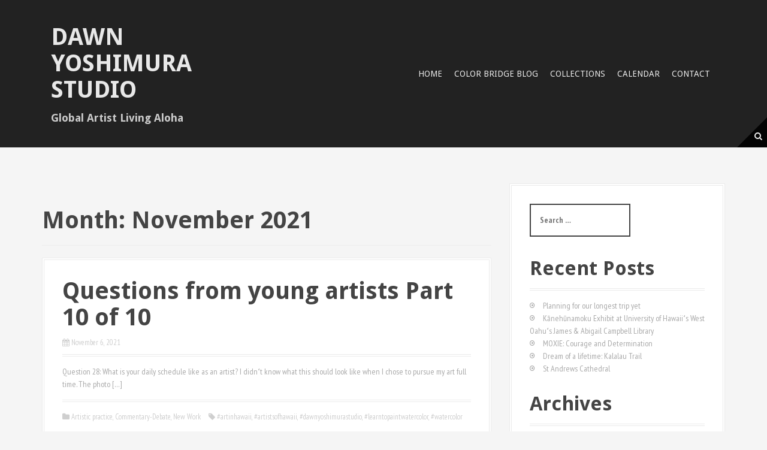

--- FILE ---
content_type: text/html; charset=UTF-8
request_url: https://dawnyoshimurastudio.com/2021/11
body_size: 14557
content:
<!DOCTYPE html>
<html lang="en-US">
<head>
<meta charset="UTF-8">
<meta name="viewport" content="width=device-width, initial-scale=1">
<link rel="profile" href="http://gmpg.org/xfn/11">


<title>November 2021 &#8211; Dawn Yoshimura Studio</title>
<meta name='robots' content='max-image-preview:large' />
<link rel='dns-prefetch' href='//fonts.googleapis.com' />
<link rel="alternate" type="application/rss+xml" title="Dawn Yoshimura Studio &raquo; Feed" href="https://dawnyoshimurastudio.com/feed" />
<link rel="alternate" type="application/rss+xml" title="Dawn Yoshimura Studio &raquo; Comments Feed" href="https://dawnyoshimurastudio.com/comments/feed" />
<link rel="alternate" type="text/calendar" title="Dawn Yoshimura Studio &raquo; iCal Feed" href="https://dawnyoshimurastudio.com/events/?ical=1" />
<style id='wp-img-auto-sizes-contain-inline-css' type='text/css'>
img:is([sizes=auto i],[sizes^="auto," i]){contain-intrinsic-size:3000px 1500px}
/*# sourceURL=wp-img-auto-sizes-contain-inline-css */
</style>
<link rel='stylesheet' id='moesia-bootstrap-css' href='https://dawnyoshimurastudio.com/wp-content/themes/moesia/css/bootstrap/bootstrap.min.css?ver=1' type='text/css' media='all' />
<style id='wp-emoji-styles-inline-css' type='text/css'>

	img.wp-smiley, img.emoji {
		display: inline !important;
		border: none !important;
		box-shadow: none !important;
		height: 1em !important;
		width: 1em !important;
		margin: 0 0.07em !important;
		vertical-align: -0.1em !important;
		background: none !important;
		padding: 0 !important;
	}
/*# sourceURL=wp-emoji-styles-inline-css */
</style>
<link rel='stylesheet' id='wp-block-library-css' href='https://dawnyoshimurastudio.com/wp-includes/css/dist/block-library/style.min.css?ver=6.9' type='text/css' media='all' />
<style id='wp-block-paragraph-inline-css' type='text/css'>
.is-small-text{font-size:.875em}.is-regular-text{font-size:1em}.is-large-text{font-size:2.25em}.is-larger-text{font-size:3em}.has-drop-cap:not(:focus):first-letter{float:left;font-size:8.4em;font-style:normal;font-weight:100;line-height:.68;margin:.05em .1em 0 0;text-transform:uppercase}body.rtl .has-drop-cap:not(:focus):first-letter{float:none;margin-left:.1em}p.has-drop-cap.has-background{overflow:hidden}:root :where(p.has-background){padding:1.25em 2.375em}:where(p.has-text-color:not(.has-link-color)) a{color:inherit}p.has-text-align-left[style*="writing-mode:vertical-lr"],p.has-text-align-right[style*="writing-mode:vertical-rl"]{rotate:180deg}
/*# sourceURL=https://dawnyoshimurastudio.com/wp-includes/blocks/paragraph/style.min.css */
</style>
<style id='global-styles-inline-css' type='text/css'>
:root{--wp--preset--aspect-ratio--square: 1;--wp--preset--aspect-ratio--4-3: 4/3;--wp--preset--aspect-ratio--3-4: 3/4;--wp--preset--aspect-ratio--3-2: 3/2;--wp--preset--aspect-ratio--2-3: 2/3;--wp--preset--aspect-ratio--16-9: 16/9;--wp--preset--aspect-ratio--9-16: 9/16;--wp--preset--color--black: #000000;--wp--preset--color--cyan-bluish-gray: #abb8c3;--wp--preset--color--white: #ffffff;--wp--preset--color--pale-pink: #f78da7;--wp--preset--color--vivid-red: #cf2e2e;--wp--preset--color--luminous-vivid-orange: #ff6900;--wp--preset--color--luminous-vivid-amber: #fcb900;--wp--preset--color--light-green-cyan: #7bdcb5;--wp--preset--color--vivid-green-cyan: #00d084;--wp--preset--color--pale-cyan-blue: #8ed1fc;--wp--preset--color--vivid-cyan-blue: #0693e3;--wp--preset--color--vivid-purple: #9b51e0;--wp--preset--gradient--vivid-cyan-blue-to-vivid-purple: linear-gradient(135deg,rgb(6,147,227) 0%,rgb(155,81,224) 100%);--wp--preset--gradient--light-green-cyan-to-vivid-green-cyan: linear-gradient(135deg,rgb(122,220,180) 0%,rgb(0,208,130) 100%);--wp--preset--gradient--luminous-vivid-amber-to-luminous-vivid-orange: linear-gradient(135deg,rgb(252,185,0) 0%,rgb(255,105,0) 100%);--wp--preset--gradient--luminous-vivid-orange-to-vivid-red: linear-gradient(135deg,rgb(255,105,0) 0%,rgb(207,46,46) 100%);--wp--preset--gradient--very-light-gray-to-cyan-bluish-gray: linear-gradient(135deg,rgb(238,238,238) 0%,rgb(169,184,195) 100%);--wp--preset--gradient--cool-to-warm-spectrum: linear-gradient(135deg,rgb(74,234,220) 0%,rgb(151,120,209) 20%,rgb(207,42,186) 40%,rgb(238,44,130) 60%,rgb(251,105,98) 80%,rgb(254,248,76) 100%);--wp--preset--gradient--blush-light-purple: linear-gradient(135deg,rgb(255,206,236) 0%,rgb(152,150,240) 100%);--wp--preset--gradient--blush-bordeaux: linear-gradient(135deg,rgb(254,205,165) 0%,rgb(254,45,45) 50%,rgb(107,0,62) 100%);--wp--preset--gradient--luminous-dusk: linear-gradient(135deg,rgb(255,203,112) 0%,rgb(199,81,192) 50%,rgb(65,88,208) 100%);--wp--preset--gradient--pale-ocean: linear-gradient(135deg,rgb(255,245,203) 0%,rgb(182,227,212) 50%,rgb(51,167,181) 100%);--wp--preset--gradient--electric-grass: linear-gradient(135deg,rgb(202,248,128) 0%,rgb(113,206,126) 100%);--wp--preset--gradient--midnight: linear-gradient(135deg,rgb(2,3,129) 0%,rgb(40,116,252) 100%);--wp--preset--font-size--small: 13px;--wp--preset--font-size--medium: 20px;--wp--preset--font-size--large: 36px;--wp--preset--font-size--x-large: 42px;--wp--preset--spacing--20: 0.44rem;--wp--preset--spacing--30: 0.67rem;--wp--preset--spacing--40: 1rem;--wp--preset--spacing--50: 1.5rem;--wp--preset--spacing--60: 2.25rem;--wp--preset--spacing--70: 3.38rem;--wp--preset--spacing--80: 5.06rem;--wp--preset--shadow--natural: 6px 6px 9px rgba(0, 0, 0, 0.2);--wp--preset--shadow--deep: 12px 12px 50px rgba(0, 0, 0, 0.4);--wp--preset--shadow--sharp: 6px 6px 0px rgba(0, 0, 0, 0.2);--wp--preset--shadow--outlined: 6px 6px 0px -3px rgb(255, 255, 255), 6px 6px rgb(0, 0, 0);--wp--preset--shadow--crisp: 6px 6px 0px rgb(0, 0, 0);}:where(.is-layout-flex){gap: 0.5em;}:where(.is-layout-grid){gap: 0.5em;}body .is-layout-flex{display: flex;}.is-layout-flex{flex-wrap: wrap;align-items: center;}.is-layout-flex > :is(*, div){margin: 0;}body .is-layout-grid{display: grid;}.is-layout-grid > :is(*, div){margin: 0;}:where(.wp-block-columns.is-layout-flex){gap: 2em;}:where(.wp-block-columns.is-layout-grid){gap: 2em;}:where(.wp-block-post-template.is-layout-flex){gap: 1.25em;}:where(.wp-block-post-template.is-layout-grid){gap: 1.25em;}.has-black-color{color: var(--wp--preset--color--black) !important;}.has-cyan-bluish-gray-color{color: var(--wp--preset--color--cyan-bluish-gray) !important;}.has-white-color{color: var(--wp--preset--color--white) !important;}.has-pale-pink-color{color: var(--wp--preset--color--pale-pink) !important;}.has-vivid-red-color{color: var(--wp--preset--color--vivid-red) !important;}.has-luminous-vivid-orange-color{color: var(--wp--preset--color--luminous-vivid-orange) !important;}.has-luminous-vivid-amber-color{color: var(--wp--preset--color--luminous-vivid-amber) !important;}.has-light-green-cyan-color{color: var(--wp--preset--color--light-green-cyan) !important;}.has-vivid-green-cyan-color{color: var(--wp--preset--color--vivid-green-cyan) !important;}.has-pale-cyan-blue-color{color: var(--wp--preset--color--pale-cyan-blue) !important;}.has-vivid-cyan-blue-color{color: var(--wp--preset--color--vivid-cyan-blue) !important;}.has-vivid-purple-color{color: var(--wp--preset--color--vivid-purple) !important;}.has-black-background-color{background-color: var(--wp--preset--color--black) !important;}.has-cyan-bluish-gray-background-color{background-color: var(--wp--preset--color--cyan-bluish-gray) !important;}.has-white-background-color{background-color: var(--wp--preset--color--white) !important;}.has-pale-pink-background-color{background-color: var(--wp--preset--color--pale-pink) !important;}.has-vivid-red-background-color{background-color: var(--wp--preset--color--vivid-red) !important;}.has-luminous-vivid-orange-background-color{background-color: var(--wp--preset--color--luminous-vivid-orange) !important;}.has-luminous-vivid-amber-background-color{background-color: var(--wp--preset--color--luminous-vivid-amber) !important;}.has-light-green-cyan-background-color{background-color: var(--wp--preset--color--light-green-cyan) !important;}.has-vivid-green-cyan-background-color{background-color: var(--wp--preset--color--vivid-green-cyan) !important;}.has-pale-cyan-blue-background-color{background-color: var(--wp--preset--color--pale-cyan-blue) !important;}.has-vivid-cyan-blue-background-color{background-color: var(--wp--preset--color--vivid-cyan-blue) !important;}.has-vivid-purple-background-color{background-color: var(--wp--preset--color--vivid-purple) !important;}.has-black-border-color{border-color: var(--wp--preset--color--black) !important;}.has-cyan-bluish-gray-border-color{border-color: var(--wp--preset--color--cyan-bluish-gray) !important;}.has-white-border-color{border-color: var(--wp--preset--color--white) !important;}.has-pale-pink-border-color{border-color: var(--wp--preset--color--pale-pink) !important;}.has-vivid-red-border-color{border-color: var(--wp--preset--color--vivid-red) !important;}.has-luminous-vivid-orange-border-color{border-color: var(--wp--preset--color--luminous-vivid-orange) !important;}.has-luminous-vivid-amber-border-color{border-color: var(--wp--preset--color--luminous-vivid-amber) !important;}.has-light-green-cyan-border-color{border-color: var(--wp--preset--color--light-green-cyan) !important;}.has-vivid-green-cyan-border-color{border-color: var(--wp--preset--color--vivid-green-cyan) !important;}.has-pale-cyan-blue-border-color{border-color: var(--wp--preset--color--pale-cyan-blue) !important;}.has-vivid-cyan-blue-border-color{border-color: var(--wp--preset--color--vivid-cyan-blue) !important;}.has-vivid-purple-border-color{border-color: var(--wp--preset--color--vivid-purple) !important;}.has-vivid-cyan-blue-to-vivid-purple-gradient-background{background: var(--wp--preset--gradient--vivid-cyan-blue-to-vivid-purple) !important;}.has-light-green-cyan-to-vivid-green-cyan-gradient-background{background: var(--wp--preset--gradient--light-green-cyan-to-vivid-green-cyan) !important;}.has-luminous-vivid-amber-to-luminous-vivid-orange-gradient-background{background: var(--wp--preset--gradient--luminous-vivid-amber-to-luminous-vivid-orange) !important;}.has-luminous-vivid-orange-to-vivid-red-gradient-background{background: var(--wp--preset--gradient--luminous-vivid-orange-to-vivid-red) !important;}.has-very-light-gray-to-cyan-bluish-gray-gradient-background{background: var(--wp--preset--gradient--very-light-gray-to-cyan-bluish-gray) !important;}.has-cool-to-warm-spectrum-gradient-background{background: var(--wp--preset--gradient--cool-to-warm-spectrum) !important;}.has-blush-light-purple-gradient-background{background: var(--wp--preset--gradient--blush-light-purple) !important;}.has-blush-bordeaux-gradient-background{background: var(--wp--preset--gradient--blush-bordeaux) !important;}.has-luminous-dusk-gradient-background{background: var(--wp--preset--gradient--luminous-dusk) !important;}.has-pale-ocean-gradient-background{background: var(--wp--preset--gradient--pale-ocean) !important;}.has-electric-grass-gradient-background{background: var(--wp--preset--gradient--electric-grass) !important;}.has-midnight-gradient-background{background: var(--wp--preset--gradient--midnight) !important;}.has-small-font-size{font-size: var(--wp--preset--font-size--small) !important;}.has-medium-font-size{font-size: var(--wp--preset--font-size--medium) !important;}.has-large-font-size{font-size: var(--wp--preset--font-size--large) !important;}.has-x-large-font-size{font-size: var(--wp--preset--font-size--x-large) !important;}
/*# sourceURL=global-styles-inline-css */
</style>

<style id='classic-theme-styles-inline-css' type='text/css'>
/*! This file is auto-generated */
.wp-block-button__link{color:#fff;background-color:#32373c;border-radius:9999px;box-shadow:none;text-decoration:none;padding:calc(.667em + 2px) calc(1.333em + 2px);font-size:1.125em}.wp-block-file__button{background:#32373c;color:#fff;text-decoration:none}
/*# sourceURL=/wp-includes/css/classic-themes.min.css */
</style>
<link rel='stylesheet' id='contact-form-7-css' href='https://dawnyoshimurastudio.com/wp-content/plugins/contact-form-7/includes/css/styles.css?ver=6.1.4' type='text/css' media='all' />
<link rel='stylesheet' id='wpsc-style-css' href='https://dawnyoshimurastudio.com/wp-content/plugins/wordpress-simple-paypal-shopping-cart/assets/wpsc-front-end-styles.css?ver=5.2.5' type='text/css' media='all' />
<link rel='stylesheet' id='mc4wp-form-themes-css' href='https://dawnyoshimurastudio.com/wp-content/plugins/mailchimp-for-wp/assets/css/form-themes.css?ver=4.10.9' type='text/css' media='all' />
<link rel='stylesheet' id='moesia-style-css' href='https://dawnyoshimurastudio.com/wp-content/themes/moesia/style.css?ver=6.9' type='text/css' media='all' />
<style id='moesia-style-inline-css' type='text/css'>
.services-area { background-color:  !important; }
.services-area .widget-title { color: ; }
.services-area .widget-title:after { border-color: ; }
.service-icon { background-color: ; }
.service-title, .service-title a { color: ; }
.service-desc { color: ; }
.employees-area { background-color:  !important; }
.employees-area .widget-title { color: ; }
.employees-area .widget-title:after { border-color: ; }
.employee-name { color: ; }
.employee-position, .employee-social a { color: ; }
.employee-desc { color: ; }
.testimonials-area { background-color:  !important; }
.testimonials-area .widget-title { color: ; }
.testimonials-area .widget-title:after { border-color: ; }
.client-function { color: ; }
.client-name { color: ; }
.testimonial-body { background-color: ; }
.testimonial-body:after { border-top-color: ; }
.testimonial-body { color: ; }
.skills-area { background-color:  !important; }
.skills-area .widget-title { color: ; }
.skills-area .widget-title:after { border-color: ; }
.skill-bar div { background-color: ; }
.skills-desc, .skills-list { color: ; }
.facts-area { background-color:  !important; }
.facts-area .widget-title { color: ; }
.facts-area .widget-title:after { border-color: ; }
.fact { color: ; }
.fact-name { color: ; }
.clients-area { background-color:  !important; }
.clients-area .widget-title { color: ; }
.clients-area .widget-title:after { border-color: ; }
.slick-prev:before, .slick-next:before { color: ; }
.blockquote-area { background-color:  !important; }
.blockquote-area .widget-title { color: ; }
.blockquote-area .widget-title:after { border-color: ; }
.blockquote-area blockquote:before { color: ; }
.blockquote-area blockquote { color: ; }
.social-area { background-color:  !important; }
.social-area .widget-title { color: ; }
.social-area .widget-title:after { border-color: ; }
.social-area a:before { color: ; }
.projects-area { background-color:  !important; }
.projects-area .widget-title { color: ; }
.projects-area .widget-title:after { border-color: ; }
.project-image { background-color: ; }
.link-icon, .pp-icon { color: ; }
.latest-news-area { background-color:  !important; }
.latest-news-area .widget-title { color: ; }
.latest-news-area .widget-title:after { border-color: ; }
.latest-news-area .entry-title a { color: ; }
.blog-post { color: ; }
.all-news { color: ; border-color: ; }
.action-area { background-color: ; }
.action-area .widget-title { color: ; }
.action-area .widget-title:after { border-color: ; }
.action-text { color: ; }
.call-to-action { background-color: ; }
.call-to-action { box-shadow: 0 5px 0 #c2503d; }
.welcome-title { color: ; }
.welcome-desc { color: #ff6653; }
.welcome-button { background-color: #d8d8d8; }
.welcome-button { box-shadow: 0 5px 0 #C2503D; }
.welcome-button:active { box-shadow: 0 2px 0 #C2503D; }
.post-navigation .nav-previous, .post-navigation .nav-next, .paging-navigation .nav-previous, .paging-navigation .nav-next, .comment-respond input[type="submit"] { background-color: ; }
.main-navigation a:hover, .entry-title a:hover, .entry-meta a:hover, .entry-footer a:hover, .social-widget li a::before, .author-social a, .widget a:hover, blockquote:before { color: ; }
.panel.widget .widget-title:after, .so-panel.widget .widget-title:after { border-color: ; }
::selection { background-color: ; }
::-moz-selection { background-color: ; }
.site-title a { color: ; }
.site-description { color: ; }
.entry-title, .entry-title a { color: ; }
body { color: ; }
.top-bar { background-color: ; }
.main-navigation a { color: ; }
.footer-widget-area, .site-footer { background-color: ; }
h1, h2, h3, h4, h5, h6, .main-navigation li, .fact, .all-news, .welcome-button, .call-to-action .employee-position, .post-navigation .nav-previous, .post-navigation .nav-next, .paging-navigation .nav-previous, .paging-navigation .nav-next { font-family: Droid Sans}
body { font-family: PT Sans Narrow}
h1 { font-size:40px; }
h2 { font-size:33px; }
@media only screen and (min-width: 1025px) { .has-banner,.has-banner::after { max-height:1440px; } }
@media only screen and (min-width: 1199px) { .has-banner,.has-banner::after { max-height:1440px; } }
@media only screen and (min-width: 991px) { .welcome-info { top:100px; } }
@media only screen and (min-width: 1199px) { .welcome-info { top:100px; } }

/*# sourceURL=moesia-style-inline-css */
</style>
<link rel='stylesheet' id='moesia-headings-fonts-css' href='//fonts.googleapis.com/css?family=Droid+Sans%3A400%2C700&#038;ver=6.9' type='text/css' media='all' />
<link rel='stylesheet' id='moesia-body-fonts-css' href='//fonts.googleapis.com/css?family=PT+Sans+Narrow%3A400%2C700&#038;ver=6.9' type='text/css' media='all' />
<link rel='stylesheet' id='moesia-font-awesome-css' href='https://dawnyoshimurastudio.com/wp-content/themes/moesia/fonts/font-awesome.min.css?ver=6.9' type='text/css' media='all' />
<link rel='stylesheet' id='moesia-animations-css' href='https://dawnyoshimurastudio.com/wp-content/themes/moesia/css/animate/animate.min.css?ver=6.9' type='text/css' media='all' />
<style id='kadence-blocks-global-variables-inline-css' type='text/css'>
:root {--global-kb-font-size-sm:clamp(0.8rem, 0.73rem + 0.217vw, 0.9rem);--global-kb-font-size-md:clamp(1.1rem, 0.995rem + 0.326vw, 1.25rem);--global-kb-font-size-lg:clamp(1.75rem, 1.576rem + 0.543vw, 2rem);--global-kb-font-size-xl:clamp(2.25rem, 1.728rem + 1.63vw, 3rem);--global-kb-font-size-xxl:clamp(2.5rem, 1.456rem + 3.26vw, 4rem);--global-kb-font-size-xxxl:clamp(2.75rem, 0.489rem + 7.065vw, 6rem);}:root {--global-palette1: #3182CE;--global-palette2: #2B6CB0;--global-palette3: #1A202C;--global-palette4: #2D3748;--global-palette5: #4A5568;--global-palette6: #718096;--global-palette7: #EDF2F7;--global-palette8: #F7FAFC;--global-palette9: #ffffff;}
/*# sourceURL=kadence-blocks-global-variables-inline-css */
</style>
<script type="text/javascript" src="https://dawnyoshimurastudio.com/wp-includes/js/jquery/jquery.min.js?ver=3.7.1" id="jquery-core-js"></script>
<script type="text/javascript" src="https://dawnyoshimurastudio.com/wp-includes/js/jquery/jquery-migrate.min.js?ver=3.4.1" id="jquery-migrate-js"></script>
<script type="text/javascript" src="https://dawnyoshimurastudio.com/wp-content/themes/moesia/js/waypoints.min.js?ver=1" id="moesia-waypoints-js"></script>
<script type="text/javascript" src="https://dawnyoshimurastudio.com/wp-content/themes/moesia/js/wow.min.js?ver=1" id="moesia-wow-js"></script>
<script type="text/javascript" src="https://dawnyoshimurastudio.com/wp-content/themes/moesia/js/wow-init.js?ver=1" id="moesia-wow-init-js"></script>
<script type="text/javascript" src="https://dawnyoshimurastudio.com/wp-content/themes/moesia/js/jquery.sticky.js?ver=1" id="moesia-sticky-js"></script>
<script type="text/javascript" src="https://dawnyoshimurastudio.com/wp-content/themes/moesia/js/scripts.js?ver=1" id="moesia-scripts-js"></script>
<script type="text/javascript" src="https://dawnyoshimurastudio.com/wp-content/themes/moesia/js/jquery.fitvids.js?ver=1" id="moesia-fitvids-js"></script>
<link rel="https://api.w.org/" href="https://dawnyoshimurastudio.com/wp-json/" /><link rel="EditURI" type="application/rsd+xml" title="RSD" href="https://dawnyoshimurastudio.com/xmlrpc.php?rsd" />
<meta name="generator" content="WordPress 6.9" />

<!-- WP Simple Shopping Cart plugin v5.2.5 - https://wordpress.org/plugins/wordpress-simple-paypal-shopping-cart/ -->
	<script type="text/javascript">
	function ReadForm (obj1, tst) {
	    // Read the user form
	    var i,j,pos;
	    val_total="";val_combo="";

	    for (i=0; i<obj1.length; i++)
	    {
	        // run entire form
	        obj = obj1.elements[i];           // a form element

	        if (obj.type == "select-one")
	        {   // just selects
	            if (obj.name == "quantity" ||
	                obj.name == "amount") continue;
		        pos = obj.selectedIndex;        // which option selected
		        
		        const selected_option = obj.options[pos];
		        
		        val = selected_option?.value;   // selected value
		        if (selected_option?.getAttribute("data-display-text")){
                    val = selected_option?.getAttribute("data-display-text");
                }
		        
		        val_combo = val_combo + " (" + val + ")";
	        }
	    }
		// Now summarize everything we have processed above
		val_total = obj1.product_tmp.value + val_combo;
		obj1.wspsc_product.value = val_total;
	}
	</script>
    <meta name="et-api-version" content="v1"><meta name="et-api-origin" content="https://dawnyoshimurastudio.com"><link rel="https://theeventscalendar.com/" href="https://dawnyoshimurastudio.com/wp-json/tribe/tickets/v1/" /><meta name="tec-api-version" content="v1"><meta name="tec-api-origin" content="https://dawnyoshimurastudio.com"><link rel="alternate" href="https://dawnyoshimurastudio.com/wp-json/tribe/events/v1/" />
        <script type="text/javascript">
            var jQueryMigrateHelperHasSentDowngrade = false;

			window.onerror = function( msg, url, line, col, error ) {
				// Break out early, do not processing if a downgrade reqeust was already sent.
				if ( jQueryMigrateHelperHasSentDowngrade ) {
					return true;
                }

				var xhr = new XMLHttpRequest();
				var nonce = '531f84dd70';
				var jQueryFunctions = [
					'andSelf',
					'browser',
					'live',
					'boxModel',
					'support.boxModel',
					'size',
					'swap',
					'clean',
					'sub',
                ];
				var match_pattern = /\)\.(.+?) is not a function/;
                var erroredFunction = msg.match( match_pattern );

                // If there was no matching functions, do not try to downgrade.
                if ( null === erroredFunction || typeof erroredFunction !== 'object' || typeof erroredFunction[1] === "undefined" || -1 === jQueryFunctions.indexOf( erroredFunction[1] ) ) {
                    return true;
                }

                // Set that we've now attempted a downgrade request.
                jQueryMigrateHelperHasSentDowngrade = true;

				xhr.open( 'POST', 'https://dawnyoshimurastudio.com/wp-admin/admin-ajax.php' );
				xhr.setRequestHeader( 'Content-Type', 'application/x-www-form-urlencoded' );
				xhr.onload = function () {
					var response,
                        reload = false;

					if ( 200 === xhr.status ) {
                        try {
                        	response = JSON.parse( xhr.response );

                        	reload = response.data.reload;
                        } catch ( e ) {
                        	reload = false;
                        }
                    }

					// Automatically reload the page if a deprecation caused an automatic downgrade, ensure visitors get the best possible experience.
					if ( reload ) {
						location.reload();
                    }
				};

				xhr.send( encodeURI( 'action=jquery-migrate-downgrade-version&_wpnonce=' + nonce ) );

				// Suppress error alerts in older browsers
				return true;
			}
        </script>

		<!--[if lt IE 9]>
<script src="https://dawnyoshimurastudio.com/wp-content/themes/moesia/js/html5shiv.js"></script>
<![endif]-->
<link rel="icon" href="https://dawnyoshimurastudio.com/wp-content/uploads/2020/10/cropped-20200926_232241-32x32.jpg" sizes="32x32" />
<link rel="icon" href="https://dawnyoshimurastudio.com/wp-content/uploads/2020/10/cropped-20200926_232241-192x192.jpg" sizes="192x192" />
<link rel="apple-touch-icon" href="https://dawnyoshimurastudio.com/wp-content/uploads/2020/10/cropped-20200926_232241-180x180.jpg" />
<meta name="msapplication-TileImage" content="https://dawnyoshimurastudio.com/wp-content/uploads/2020/10/cropped-20200926_232241-270x270.jpg" />
<link rel='stylesheet' id='slideshow-jquery-image-gallery-stylesheet_functional-css' href='https://dawnyoshimurastudio.com/wp-content/plugins/slideshow-jquery-image-gallery/style/SlideshowPlugin/functional.css?ver=2.3.1' type='text/css' media='all' />
<link rel='stylesheet' id='slideshow-jquery-image-gallery-stylesheet_style-light-css' href='https://dawnyoshimurastudio.com/wp-content/plugins/slideshow-jquery-image-gallery/css/style-light.css?ver=2.3.1' type='text/css' media='all' />
</head>

<body class="archive date wp-theme-moesia tribe-no-js tec-no-tickets-on-recurring tec-no-rsvp-on-recurring tribe-theme-moesia">

<div id="page" class="hfeed site">
	<a class="skip-link screen-reader-text" href="#content">Skip to content</a>

		<div class="top-bar">
			<div class="container">
				<div class="site-branding col-md-4"><h1 class="site-title"><a href="https://dawnyoshimurastudio.com/" rel="home">Dawn Yoshimura Studio</a></h1><h2 class="site-description">Global Artist Living Aloha</h2></div><button class="menu-toggle btn"><i class="fa fa-bars"></i></button>
				<nav id="site-navigation" class="main-navigation col-md-8" role="navigation"><div class="menu-main-menu-container"><ul id="menu-main-menu" class="menu"><li id="menu-item-80" class="menu-item menu-item-type-post_type menu-item-object-page menu-item-80"><a href="https://dawnyoshimurastudio.com/home">Home</a></li>
<li id="menu-item-25" class="menu-item menu-item-type-post_type menu-item-object-page menu-item-25"><a href="https://dawnyoshimurastudio.com/blog">Color Bridge Blog</a></li>
<li id="menu-item-16" class="menu-item menu-item-type-post_type menu-item-object-page menu-item-has-children menu-item-16"><a href="https://dawnyoshimurastudio.com/paintings">Collections</a>
<ul class="sub-menu">
	<li id="menu-item-1032" class="menu-item menu-item-type-post_type menu-item-object-page menu-item-has-children menu-item-1032"><a href="https://dawnyoshimurastudio.com/paintings/exhibit-straddling-worlds-2020">Exhibit: Straddling Worlds 2020</a>
	<ul class="sub-menu">
		<li id="menu-item-1145" class="menu-item menu-item-type-post_type menu-item-object-page menu-item-1145"><a href="https://dawnyoshimurastudio.com/paintings/color-bridges">Color Bridges</a></li>
		<li id="menu-item-1098" class="menu-item menu-item-type-post_type menu-item-object-page menu-item-1098"><a href="https://dawnyoshimurastudio.com/arrival-2">Arrival</a></li>
		<li id="menu-item-1099" class="menu-item menu-item-type-post_type menu-item-object-page menu-item-1099"><a href="https://dawnyoshimurastudio.com/aloha_kakahiaka">Aloha_kakahiaka</a></li>
		<li id="menu-item-1095" class="menu-item menu-item-type-post_type menu-item-object-page menu-item-1095"><a href="https://dawnyoshimurastudio.com/guardian">Guardian</a></li>
		<li id="menu-item-1102" class="menu-item menu-item-type-post_type menu-item-object-page menu-item-1102"><a href="https://dawnyoshimurastudio.com/haiku_gardens">Repaint, Repurpose, Reconstruct</a></li>
		<li id="menu-item-1100" class="menu-item menu-item-type-post_type menu-item-object-page menu-item-1100"><a href="https://dawnyoshimurastudio.com/kapu_aloha">Kapu_aloha</a></li>
		<li id="menu-item-1141" class="menu-item menu-item-type-post_type menu-item-object-page menu-item-1141"><a href="https://dawnyoshimurastudio.com/koolau_of_kaneohe">Ko’olau of Kaneohe</a></li>
		<li id="menu-item-1138" class="menu-item menu-item-type-post_type menu-item-object-page menu-item-1138"><a href="https://dawnyoshimurastudio.com/lets-go-fish">Let’s go fish</a></li>
		<li id="menu-item-1137" class="menu-item menu-item-type-post_type menu-item-object-page menu-item-1137"><a href="https://dawnyoshimurastudio.com/makuahine">Heading towards Kaena</a></li>
		<li id="menu-item-1101" class="menu-item menu-item-type-post_type menu-item-object-page menu-item-1101"><a href="https://dawnyoshimurastudio.com/looking-back-at-mother">Looking back at Mother</a></li>
		<li id="menu-item-1140" class="menu-item menu-item-type-post_type menu-item-object-page menu-item-1140"><a href="https://dawnyoshimurastudio.com/pohaku">Pohaku</a></li>
		<li id="menu-item-1103" class="menu-item menu-item-type-post_type menu-item-object-page menu-item-1103"><a href="https://dawnyoshimurastudio.com/westside">Westside</a></li>
		<li id="menu-item-1139" class="menu-item menu-item-type-post_type menu-item-object-page menu-item-1139"><a href="https://dawnyoshimurastudio.com/ke-kau-hoolio-ma-ka-mauna-kea-2">Winter at Mauna Kea</a></li>
	</ul>
</li>
	<li id="menu-item-53" class="menu-item menu-item-type-post_type menu-item-object-page menu-item-has-children menu-item-53"><a href="https://dawnyoshimurastudio.com/paintings/color-bridges">Color Bridges</a>
	<ul class="sub-menu">
		<li id="menu-item-1196" class="menu-item menu-item-type-post_type menu-item-object-page menu-item-1196"><a href="https://dawnyoshimurastudio.com/chuushin">Chuushin</a></li>
		<li id="menu-item-1107" class="menu-item menu-item-type-post_type menu-item-object-page menu-item-1107"><a href="https://dawnyoshimurastudio.com/garyuu">Garyuu</a></li>
		<li id="menu-item-1104" class="menu-item menu-item-type-post_type menu-item-object-page menu-item-1104"><a href="https://dawnyoshimurastudio.com/inori">Inori</a></li>
		<li id="menu-item-1142" class="menu-item menu-item-type-post_type menu-item-object-page menu-item-1142"><a href="https://dawnyoshimurastudio.com/kimben">Kimben</a></li>
		<li id="menu-item-1105" class="menu-item menu-item-type-post_type menu-item-object-page menu-item-1105"><a href="https://dawnyoshimurastudio.com/kyokan">Kyokan</a></li>
		<li id="menu-item-1106" class="menu-item menu-item-type-post_type menu-item-object-page menu-item-1106"><a href="https://dawnyoshimurastudio.com/mikata">Mikata</a></li>
		<li id="menu-item-1144" class="menu-item menu-item-type-post_type menu-item-object-page menu-item-1144"><a href="https://dawnyoshimurastudio.com/sei">Sei</a></li>
		<li id="menu-item-1197" class="menu-item menu-item-type-post_type menu-item-object-page menu-item-1197"><a href="https://dawnyoshimurastudio.com/shoten">Shoten</a></li>
		<li id="menu-item-1143" class="menu-item menu-item-type-post_type menu-item-object-page menu-item-1143"><a href="https://dawnyoshimurastudio.com/saiki">Saiki</a></li>
	</ul>
</li>
	<li id="menu-item-52" class="menu-item menu-item-type-post_type menu-item-object-page menu-item-52"><a href="https://dawnyoshimurastudio.com/paintings/landscapes">Wahipana Landscapes</a></li>
	<li id="menu-item-529" class="menu-item menu-item-type-post_type menu-item-object-page menu-item-529"><a href="https://dawnyoshimurastudio.com/paintings/exhibit-bezalels-calling">Exhibit: Bezalel’s Calling</a></li>
	<li id="menu-item-57" class="menu-item menu-item-type-post_type menu-item-object-page menu-item-57"><a href="https://dawnyoshimurastudio.com/paintings/scrollwork">Scrollwork</a></li>
</ul>
</li>
<li id="menu-item-87" class="menu-item menu-item-type-post_type menu-item-object-page menu-item-87"><a href="https://dawnyoshimurastudio.com/events">Calendar</a></li>
<li id="menu-item-59" class="menu-item menu-item-type-post_type menu-item-object-page menu-item-has-children menu-item-59"><a href="https://dawnyoshimurastudio.com/about/contact">Contact</a>
<ul class="sub-menu">
	<li id="menu-item-15" class="menu-item menu-item-type-post_type menu-item-object-page menu-item-15"><a href="https://dawnyoshimurastudio.com/about">About</a></li>
	<li id="menu-item-90" class="menu-item menu-item-type-post_type menu-item-object-page menu-item-90"><a href="https://dawnyoshimurastudio.com/how-will-it-look">How Will It Look?</a></li>
</ul>
</li>
</ul></div></nav><span class="nav-search"><i class="fa fa-search"></i></span><span class="nav-deco"></span><div class="nav-search-box">
<div class="search-wrapper">
	<form role="search" method="get" class="moesia-search-form" action="https://dawnyoshimurastudio.com/">
		<span class="search-close"><i class="fa fa-times"></i></span>
		<label>
			<span class="screen-reader-text">Search for:</span>
			<input type="search" class="search-field" placeholder="Search &#8230;" value="" name="s" title="Search for:" />
		</label>
		<input type="submit" class="search-submit" value="&#xf002;" />
	</form>
</div></div></div></div>		
						<div id="content" class="site-content clearfix container">
		
	<section id="primary" class="content-area">
		<main id="main" class="site-main" role="main">

		
			<header class="page-header">
				<h1 class="page-title">
					Month: <span>November 2021</span>				</h1>
							</header><!-- .page-header -->

						
				
<article id="post-1347" class="clearfix post-1347 post type-post status-publish format-standard hentry category-artisticpractice category-commentary-debate category-new-work tag-artinhawaii tag-artistsofhawaii tag-dawnyoshimurastudio tag-learntopaintwatercolor tag-watercolor">

	

				
	<div class="post-content ">
		<header class="entry-header">
			<h1 class="entry-title"><a href="https://dawnyoshimurastudio.com/questions-from-young-artists-part-10-of-10" rel="bookmark">Questions from young artists Part 10 of 10</a></h1>
						<div class="entry-meta">
				<span class="posted-on"><i class="fa fa-calendar"></i> <a href="https://dawnyoshimurastudio.com/questions-from-young-artists-part-10-of-10" rel="bookmark"><time class="entry-date published" datetime="2021-11-06T21:24:00-10:00">November 6, 2021</time><time class="updated" datetime="2022-02-06T22:05:30-10:00">February 6, 2022</time></a></span><span class="byline"><i class="fa fa-user"></i> <span class="author vcard"><a class="url fn n" href="https://dawnyoshimurastudio.com/author/dawn">Dawn</a></span></span>			</div><!-- .entry-meta -->
					</header><!-- .entry-header -->

		<div class="entry-summary">
							<p>Question 28: What is your daily schedule like as an artist? I didnʻt know what this should look like when I chose to pursue my art full time. The photo [&hellip;]</p>
					</div><!-- .entry-content -->

		<footer class="entry-footer">
											<span class="cat-links">
					<i class="fa fa-folder"></i>&nbsp;<a href="https://dawnyoshimurastudio.com/category/artisticpractice" rel="category tag">Artistic practice</a>, <a href="https://dawnyoshimurastudio.com/category/commentary-debate" rel="category tag">Commentary-Debate</a>, <a href="https://dawnyoshimurastudio.com/category/new-work" rel="category tag">New Work</a>				</span>
				
								<span class="tags-links">
					<i class="fa fa-tag"></i>&nbsp;<a href="https://dawnyoshimurastudio.com/tag/artinhawaii" rel="tag">#artinhawaii</a>, <a href="https://dawnyoshimurastudio.com/tag/artistsofhawaii" rel="tag">#artistsofhawaii</a>, <a href="https://dawnyoshimurastudio.com/tag/dawnyoshimurastudio" rel="tag">#dawnyoshimurastudio</a>, <a href="https://dawnyoshimurastudio.com/tag/learntopaintwatercolor" rel="tag">#learntopaintwatercolor</a>, <a href="https://dawnyoshimurastudio.com/tag/watercolor" rel="tag">#watercolor</a>				</span>
							
			
					</footer><!-- .entry-footer -->
	</div>

</article><!-- #post-## -->
			
			
		
		</main><!-- #main -->
	</section><!-- #primary -->


<div id="secondary" class="widget-area" role="complementary">
	<aside id="search-2" class="widget widget_search">
<div class="search-wrapper">
	<form role="search" method="get" class="moesia-search-form" action="https://dawnyoshimurastudio.com/">
		<span class="search-close"><i class="fa fa-times"></i></span>
		<label>
			<span class="screen-reader-text">Search for:</span>
			<input type="search" class="search-field" placeholder="Search &#8230;" value="" name="s" title="Search for:" />
		</label>
		<input type="submit" class="search-submit" value="&#xf002;" />
	</form>
</div></aside>
		<aside id="recent-posts-2" class="widget widget_recent_entries">
		<h2 class="widget-title">Recent Posts</h2>
		<ul>
											<li>
					<a href="https://dawnyoshimurastudio.com/planning-for-our-longest-trip-yet">Planning for our longest trip yet</a>
									</li>
											<li>
					<a href="https://dawnyoshimurastudio.com/kanehunamoku-exhibit-at-university-of-hawaii%ca%bbs-west-oahu%ca%bbs-james-abigail-campbell-library">Kānehūnamoku Exhibit at University of Hawaiiʻs West Oahuʻs James &amp; Abigail Campbell Library</a>
									</li>
											<li>
					<a href="https://dawnyoshimurastudio.com/moxie-courage-and-determination">MOXIE: Courage and Determination</a>
									</li>
											<li>
					<a href="https://dawnyoshimurastudio.com/dream-of-a-lifetime-kalalau-trail">Dream of a lifetime: Kalalau Trail</a>
									</li>
											<li>
					<a href="https://dawnyoshimurastudio.com/st-andrews-cathedral">St Andrews Cathedral</a>
									</li>
					</ul>

		</aside><aside id="archives-2" class="widget widget_archive"><h2 class="widget-title">Archives</h2>
			<ul>
					<li><a href='https://dawnyoshimurastudio.com/2024/11'>November 2024</a></li>
	<li><a href='https://dawnyoshimurastudio.com/2024/04'>April 2024</a></li>
	<li><a href='https://dawnyoshimurastudio.com/2023/11'>November 2023</a></li>
	<li><a href='https://dawnyoshimurastudio.com/2023/10'>October 2023</a></li>
	<li><a href='https://dawnyoshimurastudio.com/2023/09'>September 2023</a></li>
	<li><a href='https://dawnyoshimurastudio.com/2023/08'>August 2023</a></li>
	<li><a href='https://dawnyoshimurastudio.com/2023/07'>July 2023</a></li>
	<li><a href='https://dawnyoshimurastudio.com/2023/06'>June 2023</a></li>
	<li><a href='https://dawnyoshimurastudio.com/2023/05'>May 2023</a></li>
	<li><a href='https://dawnyoshimurastudio.com/2023/04'>April 2023</a></li>
	<li><a href='https://dawnyoshimurastudio.com/2023/03'>March 2023</a></li>
	<li><a href='https://dawnyoshimurastudio.com/2023/02'>February 2023</a></li>
	<li><a href='https://dawnyoshimurastudio.com/2023/01'>January 2023</a></li>
	<li><a href='https://dawnyoshimurastudio.com/2022/12'>December 2022</a></li>
	<li><a href='https://dawnyoshimurastudio.com/2022/11'>November 2022</a></li>
	<li><a href='https://dawnyoshimurastudio.com/2022/10'>October 2022</a></li>
	<li><a href='https://dawnyoshimurastudio.com/2022/09'>September 2022</a></li>
	<li><a href='https://dawnyoshimurastudio.com/2022/08'>August 2022</a></li>
	<li><a href='https://dawnyoshimurastudio.com/2022/07'>July 2022</a></li>
	<li><a href='https://dawnyoshimurastudio.com/2022/06'>June 2022</a></li>
	<li><a href='https://dawnyoshimurastudio.com/2022/05'>May 2022</a></li>
	<li><a href='https://dawnyoshimurastudio.com/2022/04'>April 2022</a></li>
	<li><a href='https://dawnyoshimurastudio.com/2022/02'>February 2022</a></li>
	<li><a href='https://dawnyoshimurastudio.com/2022/01'>January 2022</a></li>
	<li><a href='https://dawnyoshimurastudio.com/2021/12'>December 2021</a></li>
	<li><a href='https://dawnyoshimurastudio.com/2021/11' aria-current="page">November 2021</a></li>
	<li><a href='https://dawnyoshimurastudio.com/2021/10'>October 2021</a></li>
	<li><a href='https://dawnyoshimurastudio.com/2021/09'>September 2021</a></li>
	<li><a href='https://dawnyoshimurastudio.com/2021/08'>August 2021</a></li>
	<li><a href='https://dawnyoshimurastudio.com/2021/07'>July 2021</a></li>
	<li><a href='https://dawnyoshimurastudio.com/2021/06'>June 2021</a></li>
	<li><a href='https://dawnyoshimurastudio.com/2021/05'>May 2021</a></li>
	<li><a href='https://dawnyoshimurastudio.com/2021/04'>April 2021</a></li>
	<li><a href='https://dawnyoshimurastudio.com/2021/03'>March 2021</a></li>
	<li><a href='https://dawnyoshimurastudio.com/2021/02'>February 2021</a></li>
	<li><a href='https://dawnyoshimurastudio.com/2021/01'>January 2021</a></li>
	<li><a href='https://dawnyoshimurastudio.com/2020/12'>December 2020</a></li>
	<li><a href='https://dawnyoshimurastudio.com/2020/11'>November 2020</a></li>
	<li><a href='https://dawnyoshimurastudio.com/2020/10'>October 2020</a></li>
	<li><a href='https://dawnyoshimurastudio.com/2020/09'>September 2020</a></li>
	<li><a href='https://dawnyoshimurastudio.com/2020/08'>August 2020</a></li>
	<li><a href='https://dawnyoshimurastudio.com/2020/07'>July 2020</a></li>
	<li><a href='https://dawnyoshimurastudio.com/2020/06'>June 2020</a></li>
	<li><a href='https://dawnyoshimurastudio.com/2020/05'>May 2020</a></li>
	<li><a href='https://dawnyoshimurastudio.com/2020/04'>April 2020</a></li>
	<li><a href='https://dawnyoshimurastudio.com/2020/03'>March 2020</a></li>
	<li><a href='https://dawnyoshimurastudio.com/2020/02'>February 2020</a></li>
	<li><a href='https://dawnyoshimurastudio.com/2020/01'>January 2020</a></li>
	<li><a href='https://dawnyoshimurastudio.com/2019/12'>December 2019</a></li>
	<li><a href='https://dawnyoshimurastudio.com/2019/11'>November 2019</a></li>
	<li><a href='https://dawnyoshimurastudio.com/2019/10'>October 2019</a></li>
	<li><a href='https://dawnyoshimurastudio.com/2019/09'>September 2019</a></li>
	<li><a href='https://dawnyoshimurastudio.com/2019/08'>August 2019</a></li>
	<li><a href='https://dawnyoshimurastudio.com/2019/07'>July 2019</a></li>
	<li><a href='https://dawnyoshimurastudio.com/2019/05'>May 2019</a></li>
	<li><a href='https://dawnyoshimurastudio.com/2019/04'>April 2019</a></li>
	<li><a href='https://dawnyoshimurastudio.com/2019/03'>March 2019</a></li>
	<li><a href='https://dawnyoshimurastudio.com/2019/02'>February 2019</a></li>
	<li><a href='https://dawnyoshimurastudio.com/2019/01'>January 2019</a></li>
	<li><a href='https://dawnyoshimurastudio.com/2018/12'>December 2018</a></li>
	<li><a href='https://dawnyoshimurastudio.com/2018/11'>November 2018</a></li>
	<li><a href='https://dawnyoshimurastudio.com/2018/10'>October 2018</a></li>
	<li><a href='https://dawnyoshimurastudio.com/2018/09'>September 2018</a></li>
	<li><a href='https://dawnyoshimurastudio.com/2018/08'>August 2018</a></li>
	<li><a href='https://dawnyoshimurastudio.com/2018/07'>July 2018</a></li>
	<li><a href='https://dawnyoshimurastudio.com/2018/06'>June 2018</a></li>
	<li><a href='https://dawnyoshimurastudio.com/2018/05'>May 2018</a></li>
	<li><a href='https://dawnyoshimurastudio.com/2018/04'>April 2018</a></li>
	<li><a href='https://dawnyoshimurastudio.com/2018/03'>March 2018</a></li>
	<li><a href='https://dawnyoshimurastudio.com/2018/02'>February 2018</a></li>
	<li><a href='https://dawnyoshimurastudio.com/2018/01'>January 2018</a></li>
	<li><a href='https://dawnyoshimurastudio.com/2017/12'>December 2017</a></li>
	<li><a href='https://dawnyoshimurastudio.com/2017/11'>November 2017</a></li>
	<li><a href='https://dawnyoshimurastudio.com/2017/10'>October 2017</a></li>
	<li><a href='https://dawnyoshimurastudio.com/2017/09'>September 2017</a></li>
	<li><a href='https://dawnyoshimurastudio.com/2017/08'>August 2017</a></li>
	<li><a href='https://dawnyoshimurastudio.com/2017/07'>July 2017</a></li>
	<li><a href='https://dawnyoshimurastudio.com/2017/06'>June 2017</a></li>
	<li><a href='https://dawnyoshimurastudio.com/2017/05'>May 2017</a></li>
	<li><a href='https://dawnyoshimurastudio.com/2017/04'>April 2017</a></li>
	<li><a href='https://dawnyoshimurastudio.com/2017/03'>March 2017</a></li>
			</ul>

			</aside><aside id="categories-2" class="widget widget_categories"><h2 class="widget-title">Categories</h2>
			<ul>
					<li class="cat-item cat-item-247"><a href="https://dawnyoshimurastudio.com/category/ancient-art">ancient art</a>
</li>
	<li class="cat-item cat-item-261"><a href="https://dawnyoshimurastudio.com/category/art-history-and-appreciation">art history and appreciation</a>
</li>
	<li class="cat-item cat-item-215"><a href="https://dawnyoshimurastudio.com/category/artisticpractice">Artistic practice</a>
</li>
	<li class="cat-item cat-item-11"><a href="https://dawnyoshimurastudio.com/category/book-reviews">Book Reviews</a>
</li>
	<li class="cat-item cat-item-132"><a href="https://dawnyoshimurastudio.com/category/commentary-debate">Commentary-Debate</a>
</li>
	<li class="cat-item cat-item-7"><a href="https://dawnyoshimurastudio.com/category/community">Community</a>
</li>
	<li class="cat-item cat-item-59"><a href="https://dawnyoshimurastudio.com/category/craft-fair">Craft Fair</a>
</li>
	<li class="cat-item cat-item-3"><a href="https://dawnyoshimurastudio.com/category/exhibits">Exhibits</a>
</li>
	<li class="cat-item cat-item-8"><a href="https://dawnyoshimurastudio.com/category/hawaii">Hawaii</a>
</li>
	<li class="cat-item cat-item-55"><a href="https://dawnyoshimurastudio.com/category/living-aloha">Living Aloha</a>
</li>
	<li class="cat-item cat-item-232"><a href="https://dawnyoshimurastudio.com/category/living-with-covid">Living with COVID</a>
</li>
	<li class="cat-item cat-item-6"><a href="https://dawnyoshimurastudio.com/category/new-work">New Work</a>
</li>
	<li class="cat-item cat-item-4"><a href="https://dawnyoshimurastudio.com/category/news">News</a>
</li>
	<li class="cat-item cat-item-54"><a href="https://dawnyoshimurastudio.com/category/social-activism">Social Activism</a>
</li>
	<li class="cat-item cat-item-9"><a href="https://dawnyoshimurastudio.com/category/sweden">Sweden</a>
</li>
	<li class="cat-item cat-item-12"><a href="https://dawnyoshimurastudio.com/category/tv-serial-reviews">TV Serial Reviews</a>
</li>
	<li class="cat-item cat-item-1"><a href="https://dawnyoshimurastudio.com/category/uncategorized">Uncategorized</a>
</li>
	<li class="cat-item cat-item-60"><a href="https://dawnyoshimurastudio.com/category/whattodoinoahu">whattodoinoahu</a>
</li>
	<li class="cat-item cat-item-5"><a href="https://dawnyoshimurastudio.com/category/workshops">Workshops</a>
</li>
			</ul>

			</aside><aside id="slideshowwidget-2" class="widget SlideshowWidget"><h2 class="widget-title">Slideshow</h2>
	<div class="slideshow_container slideshow_container_style-light" style="height: 600px; " data-slideshow-id="935" data-style-name="style-light" data-style-version="2.3.1" >

					<div class="slideshow_loading_icon"></div>
		
		<div class="slideshow_content" style="display: none;">

			<div class="slideshow_view">
				<div class="slideshow_slide slideshow_slide_image">
											<img src="https://dawnyoshimurastudio.com/wp-content/uploads/2020/08/20191018_185726-scaled.jpg" alt="Marlene Siu, HoMA" width="2560" height="1440" />
										<div class="slideshow_description_box slideshow_transparent">
						<div class="slideshow_title">20191018_Marlene</div>						<div class="slideshow_description">Marlene Siu, curator of HoMAS Main Gallery in front of Best In Show</div>					</div>
				</div>

						<div style="clear: both;"></div></div><div class="slideshow_view">
				<div class="slideshow_slide slideshow_slide_image">
											<img src="https://dawnyoshimurastudio.com/wp-content/uploads/2020/08/20191018_181618-scaled.jpg" alt="Paula Rath and Jerry Mayfield" width="2560" height="1440" />
										<div class="slideshow_description_box slideshow_transparent">
						<div class="slideshow_title">20191018_Paula and Jerry</div>						<div class="slideshow_description">Paula Rath and Jerry Mayfield</div>					</div>
				</div>

						<div style="clear: both;"></div></div><div class="slideshow_view">
				<div class="slideshow_slide slideshow_slide_image">
											<img src="https://dawnyoshimurastudio.com/wp-content/uploads/2020/08/20191018_173802-scaled.jpg" alt="reception" width="2560" height="1440" />
										<div class="slideshow_description_box slideshow_transparent">
						<div class="slideshow_title">20191018_173802</div>						<div class="slideshow_description">reception on First Friday Chemistry of Water</div>					</div>
				</div>

						<div style="clear: both;"></div></div><div class="slideshow_view">
				<div class="slideshow_slide slideshow_slide_image">
											<img src="https://dawnyoshimurastudio.com/wp-content/uploads/2020/08/20191018_172727-scaled.jpg" alt="Mari Macmillan President HWS" width="2560" height="1440" />
										<div class="slideshow_description_box slideshow_transparent">
						<div class="slideshow_title">20191018_Mari</div>						<div class="slideshow_description">Mari Macmillan President of HWS</div>					</div>
				</div>

						<div style="clear: both;"></div></div><div class="slideshow_view">
				<div class="slideshow_slide slideshow_slide_image">
											<img src="https://dawnyoshimurastudio.com/wp-content/uploads/2020/08/20191018_170841-scaled.jpg" alt="Chemistry of Water reception" width="2560" height="1440" />
										<div class="slideshow_description_box slideshow_transparent">
						<div class="slideshow_title">20191018_peter drewliner and I</div>						<div class="slideshow_description">opening reception at HoMAS gallery for Chemistry of Water</div>					</div>
				</div>

						<div style="clear: both;"></div></div>
		</div>

		<div class="slideshow_controlPanel slideshow_transparent" style="display: none;"><ul><li class="slideshow_togglePlay" data-play-text="Play" data-pause-text="Pause"></li></ul></div>

		<div class="slideshow_button slideshow_previous slideshow_transparent" role="button" data-previous-text="Previous" style="display: none;"></div>
		<div class="slideshow_button slideshow_next slideshow_transparent" role="button" data-next-text="Next" style="display: none;"></div>

		<div class="slideshow_pagination" style="display: none;" data-go-to-text="Go to slide"><div class="slideshow_pagination_center"></div></div>

		<!-- WordPress Slideshow Version 2.3.1 -->

			</div>

</aside></div><!-- #secondary -->

		</div><!-- #content -->
		
		
	<footer id="colophon" class="site-footer" role="contentinfo">
				<div class="site-info container">
			<a href="//wordpress.org/">Proudly powered by WordPress</a>
			<span class="sep"> | </span>
			Theme: <a href="//athemes.com/theme/moesia" rel="nofollow">Moesia</a> by aThemes		</div><!-- .site-info -->
			</footer><!-- #colophon -->
	</div><!-- #page -->

<script type="speculationrules">
{"prefetch":[{"source":"document","where":{"and":[{"href_matches":"/*"},{"not":{"href_matches":["/wp-*.php","/wp-admin/*","/wp-content/uploads/*","/wp-content/*","/wp-content/plugins/*","/wp-content/themes/moesia/*","/*\\?(.+)"]}},{"not":{"selector_matches":"a[rel~=\"nofollow\"]"}},{"not":{"selector_matches":".no-prefetch, .no-prefetch a"}}]},"eagerness":"conservative"}]}
</script>
		<script>
		( function ( body ) {
			'use strict';
			body.className = body.className.replace( /\btribe-no-js\b/, 'tribe-js' );
		} )( document.body );
		</script>
		<script> /* <![CDATA[ */var tribe_l10n_datatables = {"aria":{"sort_ascending":": activate to sort column ascending","sort_descending":": activate to sort column descending"},"length_menu":"Show _MENU_ entries","empty_table":"No data available in table","info":"Showing _START_ to _END_ of _TOTAL_ entries","info_empty":"Showing 0 to 0 of 0 entries","info_filtered":"(filtered from _MAX_ total entries)","zero_records":"No matching records found","search":"Search:","all_selected_text":"All items on this page were selected. ","select_all_link":"Select all pages","clear_selection":"Clear Selection.","pagination":{"all":"All","next":"Next","previous":"Previous"},"select":{"rows":{"0":"","_":": Selected %d rows","1":": Selected 1 row"}},"datepicker":{"dayNames":["Sunday","Monday","Tuesday","Wednesday","Thursday","Friday","Saturday"],"dayNamesShort":["Sun","Mon","Tue","Wed","Thu","Fri","Sat"],"dayNamesMin":["S","M","T","W","T","F","S"],"monthNames":["January","February","March","April","May","June","July","August","September","October","November","December"],"monthNamesShort":["January","February","March","April","May","June","July","August","September","October","November","December"],"monthNamesMin":["Jan","Feb","Mar","Apr","May","Jun","Jul","Aug","Sep","Oct","Nov","Dec"],"nextText":"Next","prevText":"Prev","currentText":"Today","closeText":"Done","today":"Today","clear":"Clear"},"registration_prompt":"There is unsaved attendee information. Are you sure you want to continue?"};/* ]]> */ </script><script type="text/javascript" src="https://dawnyoshimurastudio.com/wp-content/plugins/event-tickets/common/build/js/user-agent.js?ver=da75d0bdea6dde3898df" id="tec-user-agent-js"></script>
<script type="text/javascript" src="https://dawnyoshimurastudio.com/wp-includes/js/dist/hooks.min.js?ver=dd5603f07f9220ed27f1" id="wp-hooks-js"></script>
<script type="text/javascript" src="https://dawnyoshimurastudio.com/wp-includes/js/dist/i18n.min.js?ver=c26c3dc7bed366793375" id="wp-i18n-js"></script>
<script type="text/javascript" id="wp-i18n-js-after">
/* <![CDATA[ */
wp.i18n.setLocaleData( { 'text direction\u0004ltr': [ 'ltr' ] } );
//# sourceURL=wp-i18n-js-after
/* ]]> */
</script>
<script type="text/javascript" src="https://dawnyoshimurastudio.com/wp-content/plugins/contact-form-7/includes/swv/js/index.js?ver=6.1.4" id="swv-js"></script>
<script type="text/javascript" id="contact-form-7-js-before">
/* <![CDATA[ */
var wpcf7 = {
    "api": {
        "root": "https:\/\/dawnyoshimurastudio.com\/wp-json\/",
        "namespace": "contact-form-7\/v1"
    }
};
//# sourceURL=contact-form-7-js-before
/* ]]> */
</script>
<script type="text/javascript" src="https://dawnyoshimurastudio.com/wp-content/plugins/contact-form-7/includes/js/index.js?ver=6.1.4" id="contact-form-7-js"></script>
<script type="text/javascript" src="https://dawnyoshimurastudio.com/wp-content/themes/moesia/js/navigation.js?ver=20120206" id="moesia-navigation-js"></script>
<script type="text/javascript" src="https://dawnyoshimurastudio.com/wp-content/themes/moesia/js/skip-link-focus-fix.js?ver=20130115" id="moesia-skip-link-focus-fix-js"></script>
<script type="text/javascript" id="slideshow-jquery-image-gallery-script-js-extra">
/* <![CDATA[ */
var SlideshowPluginSettings_935 = {"animation":"slide","slideSpeed":"1","descriptionSpeed":"0.4","intervalSpeed":"4","slidesPerView":"1","maxWidth":"0","aspectRatio":"5:3","height":"600","imageBehaviour":"stretch","showDescription":"true","hideDescription":"true","preserveSlideshowDimensions":"false","enableResponsiveness":"true","play":"true","loop":"true","pauseOnHover":"true","controllable":"true","hideNavigationButtons":"false","showPagination":"true","hidePagination":"true","controlPanel":"false","hideControlPanel":"true","waitUntilLoaded":"true","showLoadingIcon":"true","random":"false","avoidFilter":"true"};
var slideshow_jquery_image_gallery_script_adminURL = "https://dawnyoshimurastudio.com/wp-admin/";
//# sourceURL=slideshow-jquery-image-gallery-script-js-extra
/* ]]> */
</script>
<script type="text/javascript" src="https://dawnyoshimurastudio.com/wp-content/plugins/slideshow-jquery-image-gallery/js/min/all.frontend.min.js?ver=2.3.1" id="slideshow-jquery-image-gallery-script-js"></script>
<script id="wp-emoji-settings" type="application/json">
{"baseUrl":"https://s.w.org/images/core/emoji/17.0.2/72x72/","ext":".png","svgUrl":"https://s.w.org/images/core/emoji/17.0.2/svg/","svgExt":".svg","source":{"concatemoji":"https://dawnyoshimurastudio.com/wp-includes/js/wp-emoji-release.min.js?ver=6.9"}}
</script>
<script type="module">
/* <![CDATA[ */
/*! This file is auto-generated */
const a=JSON.parse(document.getElementById("wp-emoji-settings").textContent),o=(window._wpemojiSettings=a,"wpEmojiSettingsSupports"),s=["flag","emoji"];function i(e){try{var t={supportTests:e,timestamp:(new Date).valueOf()};sessionStorage.setItem(o,JSON.stringify(t))}catch(e){}}function c(e,t,n){e.clearRect(0,0,e.canvas.width,e.canvas.height),e.fillText(t,0,0);t=new Uint32Array(e.getImageData(0,0,e.canvas.width,e.canvas.height).data);e.clearRect(0,0,e.canvas.width,e.canvas.height),e.fillText(n,0,0);const a=new Uint32Array(e.getImageData(0,0,e.canvas.width,e.canvas.height).data);return t.every((e,t)=>e===a[t])}function p(e,t){e.clearRect(0,0,e.canvas.width,e.canvas.height),e.fillText(t,0,0);var n=e.getImageData(16,16,1,1);for(let e=0;e<n.data.length;e++)if(0!==n.data[e])return!1;return!0}function u(e,t,n,a){switch(t){case"flag":return n(e,"\ud83c\udff3\ufe0f\u200d\u26a7\ufe0f","\ud83c\udff3\ufe0f\u200b\u26a7\ufe0f")?!1:!n(e,"\ud83c\udde8\ud83c\uddf6","\ud83c\udde8\u200b\ud83c\uddf6")&&!n(e,"\ud83c\udff4\udb40\udc67\udb40\udc62\udb40\udc65\udb40\udc6e\udb40\udc67\udb40\udc7f","\ud83c\udff4\u200b\udb40\udc67\u200b\udb40\udc62\u200b\udb40\udc65\u200b\udb40\udc6e\u200b\udb40\udc67\u200b\udb40\udc7f");case"emoji":return!a(e,"\ud83e\u1fac8")}return!1}function f(e,t,n,a){let r;const o=(r="undefined"!=typeof WorkerGlobalScope&&self instanceof WorkerGlobalScope?new OffscreenCanvas(300,150):document.createElement("canvas")).getContext("2d",{willReadFrequently:!0}),s=(o.textBaseline="top",o.font="600 32px Arial",{});return e.forEach(e=>{s[e]=t(o,e,n,a)}),s}function r(e){var t=document.createElement("script");t.src=e,t.defer=!0,document.head.appendChild(t)}a.supports={everything:!0,everythingExceptFlag:!0},new Promise(t=>{let n=function(){try{var e=JSON.parse(sessionStorage.getItem(o));if("object"==typeof e&&"number"==typeof e.timestamp&&(new Date).valueOf()<e.timestamp+604800&&"object"==typeof e.supportTests)return e.supportTests}catch(e){}return null}();if(!n){if("undefined"!=typeof Worker&&"undefined"!=typeof OffscreenCanvas&&"undefined"!=typeof URL&&URL.createObjectURL&&"undefined"!=typeof Blob)try{var e="postMessage("+f.toString()+"("+[JSON.stringify(s),u.toString(),c.toString(),p.toString()].join(",")+"));",a=new Blob([e],{type:"text/javascript"});const r=new Worker(URL.createObjectURL(a),{name:"wpTestEmojiSupports"});return void(r.onmessage=e=>{i(n=e.data),r.terminate(),t(n)})}catch(e){}i(n=f(s,u,c,p))}t(n)}).then(e=>{for(const n in e)a.supports[n]=e[n],a.supports.everything=a.supports.everything&&a.supports[n],"flag"!==n&&(a.supports.everythingExceptFlag=a.supports.everythingExceptFlag&&a.supports[n]);var t;a.supports.everythingExceptFlag=a.supports.everythingExceptFlag&&!a.supports.flag,a.supports.everything||((t=a.source||{}).concatemoji?r(t.concatemoji):t.wpemoji&&t.twemoji&&(r(t.twemoji),r(t.wpemoji)))});
//# sourceURL=https://dawnyoshimurastudio.com/wp-includes/js/wp-emoji-loader.min.js
/* ]]> */
</script>

</body>
</html>
